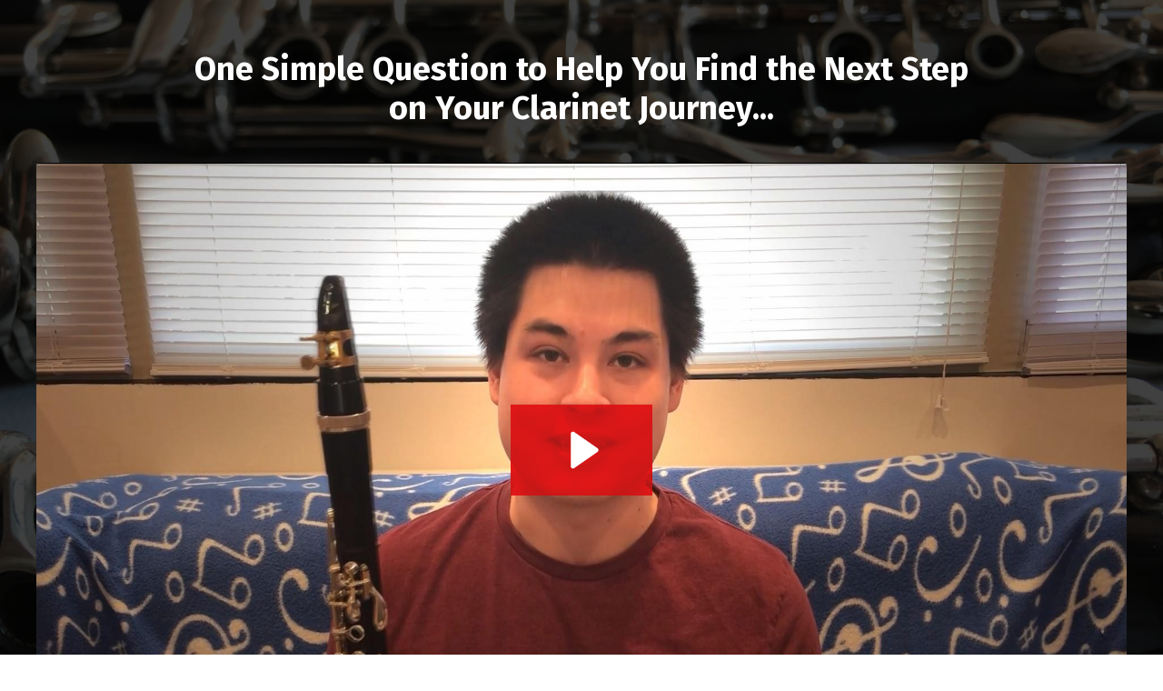

--- FILE ---
content_type: text/html; charset=utf-8
request_url: https://www.quickstartclarinet.com/quiz
body_size: 6751
content:
<!doctype html>
<html lang="en">
  <head>
    
              <meta name="csrf-param" content="authenticity_token">
              <meta name="csrf-token" content="b5ZjWweEd7BVYVgeeKRe8mBm4pCfbnBHi2BR6kr/WrCpVVOCIFlvgJxxPK0UADdLW/D5BwQ3LrwBgYUqDmc94A==">
            
    <title>
      
        Clarinet Quiz
      
    </title>
    <meta charset="utf-8" />
    <meta http-equiv="x-ua-compatible" content="ie=edge, chrome=1">
    <meta name="viewport" content="width=device-width, initial-scale=1, shrink-to-fit=no">
    
    <meta property="og:type" content="website">
<meta property="og:url" content="https://www.quickstartclarinet.com/quiz">
<meta name="twitter:card" content="summary_large_image">

<meta property="og:title" content="Clarinet Quiz">
<meta name="twitter:title" content="Clarinet Quiz">




    
      <link href="https://kajabi-storefronts-production.kajabi-cdn.com/kajabi-storefronts-production/sites/31593/images/weYjNholQi6zSQ88nnve_QSC_Browser_Favicon.jpg?v=2" rel="shortcut icon" />
    
    <link rel="canonical" href="https://www.quickstartclarinet.com/quiz" />

    <!-- Google Fonts ====================================================== -->
    
      <link href="//fonts.googleapis.com/css?family=Open+Sans:400,700,400italic,700italic|Fira+Sans:400,700,400italic,700italic" rel="stylesheet" type="text/css">
    

    <!-- Kajabi CSS ======================================================== -->
    <link rel="stylesheet" media="screen" href="https://kajabi-app-assets.kajabi-cdn.com/assets/core-0d125629e028a5a14579c81397830a1acd5cf5a9f3ec2d0de19efb9b0795fb03.css" />

    

    <link rel="stylesheet" href="https://use.fontawesome.com/releases/v5.8.1/css/all.css" integrity="sha384-50oBUHEmvpQ+1lW4y57PTFmhCaXp0ML5d60M1M7uH2+nqUivzIebhndOJK28anvf" crossorigin="anonymous">

    <link rel="stylesheet" media="screen" href="https://kajabi-storefronts-production.kajabi-cdn.com/kajabi-storefronts-production/themes/2295741/assets/styles.css?1594909177899332" />

    <!-- Customer CSS ====================================================== -->
    <link rel="stylesheet" media="screen" href="https://kajabi-storefronts-production.kajabi-cdn.com/kajabi-storefronts-production/themes/2295741/assets/overrides.css?1594909177899332" />
    <style>
  /* Custom CSS Added Via Theme Settings */
  /* CSS Overrides go here */
</style>


    <!-- Kajabi Editor Only CSS ============================================ -->
    

    <!-- Header hook ======================================================= -->
    <script type="text/javascript">
  var Kajabi = Kajabi || {};
</script>
<script type="text/javascript">
  Kajabi.currentSiteUser = {
    "id" : "-1",
    "type" : "Guest",
    "contactId" : "",
  };
</script>
<script type="text/javascript">
  Kajabi.theme = {
    activeThemeName: "Encore",
    previewThemeId: null,
    editor: false
  };
</script>
<meta name="turbo-prefetch" content="false">
<!-- Global site tag (gtag.js) - Google Ads: 699940144 -->
<script async src="https://www.googletagmanager.com/gtag/js?id=AW-699940144"></script>
<script>
  window.dataLayer = window.dataLayer || [];
  function gtag(){dataLayer.push(arguments);}
  gtag('js', new Date());

  gtag('config', 'AW-699940144');
</script>
<meta name="facebook-domain-verification" content="v545is5cd27giy4q2fcm4h4vtwshay" /><script async src="https://www.googletagmanager.com/gtag/js?id=G-RMNL5LRGBB"></script>
<script>
  window.dataLayer = window.dataLayer || [];
  function gtag(){dataLayer.push(arguments);}
  gtag('js', new Date());
  gtag('config', 'G-RMNL5LRGBB');
</script>
<style type="text/css">
  #editor-overlay {
    display: none;
    border-color: #2E91FC;
    position: absolute;
    background-color: rgba(46,145,252,0.05);
    border-style: dashed;
    border-width: 3px;
    border-radius: 3px;
    pointer-events: none;
    cursor: pointer;
    z-index: 10000000000;
  }
  .editor-overlay-button {
    color: white;
    background: #2E91FC;
    border-radius: 2px;
    font-size: 13px;
    margin-inline-start: -24px;
    margin-block-start: -12px;
    padding-block: 3px;
    padding-inline: 10px;
    text-transform:uppercase;
    font-weight:bold;
    letter-spacing:1.5px;

    left: 50%;
    top: 50%;
    position: absolute;
  }
</style>
<script src="https://kajabi-app-assets.kajabi-cdn.com/vite/assets/track_analytics-999259ad.js" crossorigin="anonymous" type="module"></script><link rel="modulepreload" href="https://kajabi-app-assets.kajabi-cdn.com/vite/assets/stimulus-576c66eb.js" as="script" crossorigin="anonymous">
<link rel="modulepreload" href="https://kajabi-app-assets.kajabi-cdn.com/vite/assets/track_product_analytics-9c66ca0a.js" as="script" crossorigin="anonymous">
<link rel="modulepreload" href="https://kajabi-app-assets.kajabi-cdn.com/vite/assets/stimulus-e54d982b.js" as="script" crossorigin="anonymous">
<link rel="modulepreload" href="https://kajabi-app-assets.kajabi-cdn.com/vite/assets/trackProductAnalytics-3d5f89d8.js" as="script" crossorigin="anonymous">      <script type="text/javascript">
        if (typeof (window.rudderanalytics) === "undefined") {
          !function(){"use strict";window.RudderSnippetVersion="3.0.3";var sdkBaseUrl="https://cdn.rudderlabs.com/v3"
          ;var sdkName="rsa.min.js";var asyncScript=true;window.rudderAnalyticsBuildType="legacy",window.rudderanalytics=[]
          ;var e=["setDefaultInstanceKey","load","ready","page","track","identify","alias","group","reset","setAnonymousId","startSession","endSession","consent"]
          ;for(var n=0;n<e.length;n++){var t=e[n];window.rudderanalytics[t]=function(e){return function(){
          window.rudderanalytics.push([e].concat(Array.prototype.slice.call(arguments)))}}(t)}try{
          new Function('return import("")'),window.rudderAnalyticsBuildType="modern"}catch(a){}
          if(window.rudderAnalyticsMount=function(){
          "undefined"==typeof globalThis&&(Object.defineProperty(Object.prototype,"__globalThis_magic__",{get:function get(){
          return this},configurable:true}),__globalThis_magic__.globalThis=__globalThis_magic__,
          delete Object.prototype.__globalThis_magic__);var e=document.createElement("script")
          ;e.src="".concat(sdkBaseUrl,"/").concat(window.rudderAnalyticsBuildType,"/").concat(sdkName),e.async=asyncScript,
          document.head?document.head.appendChild(e):document.body.appendChild(e)
          },"undefined"==typeof Promise||"undefined"==typeof globalThis){var d=document.createElement("script")
          ;d.src="https://polyfill-fastly.io/v3/polyfill.min.js?version=3.111.0&features=Symbol%2CPromise&callback=rudderAnalyticsMount",
          d.async=asyncScript,document.head?document.head.appendChild(d):document.body.appendChild(d)}else{
          window.rudderAnalyticsMount()}window.rudderanalytics.load("2apYBMHHHWpiGqicceKmzPebApa","https://kajabiaarnyhwq.dataplane.rudderstack.com",{})}();
        }
      </script>
      <script type="text/javascript">
        if (typeof (window.rudderanalytics) !== "undefined") {
          rudderanalytics.page({"account_id":"31258","site_id":"31593"});
        }
      </script>
      <script type="text/javascript">
        if (typeof (window.rudderanalytics) !== "undefined") {
          (function () {
            function AnalyticsClickHandler (event) {
              const targetEl = event.target.closest('a') || event.target.closest('button');
              if (targetEl) {
                rudderanalytics.track('Site Link Clicked', Object.assign(
                  {"account_id":"31258","site_id":"31593"},
                  {
                    link_text: targetEl.textContent.trim(),
                    link_href: targetEl.href,
                    tag_name: targetEl.tagName,
                  }
                ));
              }
            };
            document.addEventListener('click', AnalyticsClickHandler);
          })();
        }
      </script>
<script>
!function(f,b,e,v,n,t,s){if(f.fbq)return;n=f.fbq=function(){n.callMethod?
n.callMethod.apply(n,arguments):n.queue.push(arguments)};if(!f._fbq)f._fbq=n;
n.push=n;n.loaded=!0;n.version='2.0';n.agent='plkajabi';n.queue=[];t=b.createElement(e);t.async=!0;
t.src=v;s=b.getElementsByTagName(e)[0];s.parentNode.insertBefore(t,s)}(window,
                                                                      document,'script','https://connect.facebook.net/en_US/fbevents.js');


fbq('init', '1839906709906408', {"ct":"","country":null,"em":"","fn":"","ln":"","pn":"","zp":""});
fbq('track', "PageView");</script>
<noscript><img height="1" width="1" style="display:none"
src="https://www.facebook.com/tr?id=1839906709906408&ev=PageView&noscript=1"
/></noscript>
<meta name='site_locale' content='en'><style type="text/css">
  /* Font Awesome 4 */
  .fa.fa-twitter{
    font-family:sans-serif;
  }
  .fa.fa-twitter::before{
    content:"𝕏";
    font-size:1.2em;
  }

  /* Font Awesome 5 */
  .fab.fa-twitter{
    font-family:sans-serif;
  }
  .fab.fa-twitter::before{
    content:"𝕏";
    font-size:1.2em;
  }
</style>
<link rel="stylesheet" href="https://cdn.jsdelivr.net/npm/@kajabi-ui/styles@1.0.4/dist/kajabi_products/kajabi_products.css" />
<script type="module" src="https://cdn.jsdelivr.net/npm/@pine-ds/core@3.14.0/dist/pine-core/pine-core.esm.js"></script>
<script nomodule src="https://cdn.jsdelivr.net/npm/@pine-ds/core@3.14.0/dist/pine-core/index.esm.js"></script>


  </head>
  <body>
    <div id="section-header" data-section-id="header"><style>
  .header {
    font-size: 16px;
    background-color: rgba(255, 255, 255, 0);
  }
  .header-mobile {
    background-color: rgba(255, 255, 255, 0);
  }
  .header a.link-list__link {
    color: ;
  }
  .header a.link-list__link:hover {
    color: ;
  }
  .header .dropdown__trigger {
    color:  !important;
  }
  .header .dropdown__trigger:hover {
    color: ;
  }
  .header .dropdown__item a {
    color: ;
  }
  .header .user__login a {
    color: ;
  }
  .header .hamburger__slice {
    background-color: ;
  }
  @media (min-width: 768px) {
    .header {
      font-size: 18px;
    }
    .header .dropdown__menu {
      background-color: rgba(255, 255, 255, 0);
    }
  }
  @media (max-width: 767px) {
    .header a.link-list__link {
      text-align: left;
      color: ;
    }
    .header .dropdown__item a {
      text-align: left;
      color: ;
    }
    .header .user__login a {
      text-align: left;
      color: ;
    }
    .header--overlay .header__content--mobile  {
      padding: 20px 0;
    }
    
      .header__content--mobile  {
        padding: 20px 0;
      }
    
    .header__content--mobile  {
      text-align: left;
      background-color: #fff;
    }
  }
</style>

<div class="hidden">
  
</div>

<header class="header header--overlay hidden--desktop " kjb-settings-id="sections_header_settings_background_color">
  <div class="announcements">
    
  </div>
  
</header>

</div>
    <main>
      <div data-content-for-index data-dynamic-sections="index"><div id="section-1574446395583" data-section-id="1574446395583"><style>
  
    #section-1574446395583 {
      background-image: url(https://kajabi-storefronts-production.kajabi-cdn.com/kajabi-storefronts-production/themes/2295741/settings_images/u0B5Ugq0SWqUb91Fkarw_IMG_3923.JPG);
      background-position: center;
    }
  
  #section-1574446395583 .section {
    background-color: rgba(0, 0, 0, 0.75);
  }
  #section-1574446395583 .sizer {
    padding-top: 40px;
    padding-bottom: 40px;
  }
  #section-1574446395583 .container {
    max-width: calc(1260px + 10px + 10px);
    padding-right: 10px;
    padding-left: 10px;
  }
  #section-1574446395583 .container--full {
    max-width: calc(100% + 10px + 10px);
  }
  @media (min-width: 768px) {
    
      #section-1574446395583 {
        
          background-attachment: fixed;
        
      }
    
    #section-1574446395583 .sizer {
      padding-top: 40px;
      padding-bottom: 80px;
    }
    #section-1574446395583 .container {
      max-width: calc(1260px + 40px + 40px);
      padding-right: 40px;
      padding-left: 40px;
    }
    #section-1574446395583 .container--full {
      max-width: calc(100% + 40px + 40px);
    }
  }
  
</style>

<div kjb-settings-id="sections_1574446395583_settings_background_color"
  class="section
  
  hidden--mobile
  background-dark "
  data-reveal-event=""
  data-reveal-offset=""
  data-reveal-units="seconds">
  <div class="sizer ">
    
    <div class="container ">
      <div class="row align-items-center justify-content-center">
        
          <style>
  
  #block-1574446403226 {
    margin-top: 0px;
    margin-right: 0px;
    margin-bottom: 0px;
    margin-left: 0px;
  }
  #block-1574446403226.block-type--blog .block {
    padding: 0;
    
    
    
    
  }
  #block-1574446403226.block-type--offer .block {
    padding: 0;
    
    
    
    
  }
  #block-1574446403226 .block {
    border: 4px none black;
    border-radius: 4px;
    
    
    
    
    
    
    
  }
  @media (min-width: 768px) {
    #block-1574446403226 {
      margin-top: 0px;
      margin-right: 0px;
      margin-bottom: 0px;
      margin-left: 0px;
    }
    #block-1574446403226.block-type--blog .block {
      padding: 0;
      
      
      
      
    }
    #block-1574446403226.block-type--offer .block {
      padding: 0;
      
      
      
      
    }
    #block-1574446403226 .block {
      
      
      
      
      
      
      
    }
}
  @media (max-width: 767px) {
    #block-1574446403226 {
      text-align: left;
    }
  }
</style>


<div kjb-settings-id="sections_1574446395583_blocks_1574446403226_settings_width"
  id="block-1574446403226"
  class="
  block-type--text
  text-center
  col-9
  
  
  
    
  
  "
  data-reveal-event=""
  data-reveal-offset=""
  data-reveal-units="seconds" >
  <div class="block
    box-shadow-none
    background-unrecognized"
    
      data-aos="none-up" 
      data-aos-delay="0"
      data-aos-duration="1000"
    
    >
    
    <style>
  
  #block-1577982541036_0 .btn {
    margin-top: 1rem;
  }
</style>

<h2>One Simple Question to Help You Find the Next Step on Your Clarinet Journey...</h2>

  </div>
</div>

        
          <style>
  
  #block-1574446395583_0 {
    margin-top: 0px;
    margin-right: 0px;
    margin-bottom: 0px;
    margin-left: 0px;
  }
  #block-1574446395583_0.block-type--blog .block {
    padding: 0;
    
    
    
    
  }
  #block-1574446395583_0.block-type--offer .block {
    padding: 0;
    
    
    
    
  }
  #block-1574446395583_0 .block {
    border: 4px none black;
    border-radius: 4px;
    
    
    
    
    
    
    
  }
  @media (min-width: 768px) {
    #block-1574446395583_0 {
      margin-top: 0px;
      margin-right: 0px;
      margin-bottom: 0px;
      margin-left: 0px;
    }
    #block-1574446395583_0.block-type--blog .block {
      padding: 0;
      
      
      
        padding-bottom: 30px;
      
      
    }
    #block-1574446395583_0.block-type--offer .block {
      padding: 0;
      
      
      
        padding-bottom: 30px;
      
      
    }
    #block-1574446395583_0 .block {
      
      
      
      
      
      
        padding-bottom: 30px;
      
      
    }
}
  @media (max-width: 767px) {
    #block-1574446395583_0 {
      text-align: ;
    }
  }
</style>


<div kjb-settings-id="sections_1574446395583_blocks_1574446395583_0_settings_width"
  id="block-1574446395583_0"
  class="
  block-type--video
  text-
  col-12
  
  
  
    
  
  "
  data-reveal-event=""
  data-reveal-offset=""
  data-reveal-units="seconds" >
  <div class="block
    box-shadow-none
    background-unrecognized"
    
      data-aos="none-up" 
      data-aos-delay="1000"
      data-aos-duration="1000"
    
    >
    
    









<style>
  #block-1574446395583_0 .video {
    overflow: hidden;
    border-radius: 4px;
  }
</style>





<div class="video">
  
    
<script>
  window._wq = window._wq || [];
  _wq.push({"kjh891x4uu": JSON.parse('{\"playerColor\":\"#e11717\",\"stillUrl\":\"https://kajabi-storefronts-production.kajabi-cdn.com/kajabi-storefronts-production/themes/2295741/settings_images/3obFZzjKR7OUgjN0QjvY_quiz_thumb.jpg\",\"autoPlay\":false,\"controlsVisibleOnLoad\":true,\"playbar\":true,\"fullscreenButton\":true,\"playbackRateControl\":true,\"qualityControl\":true,\"settingsControl\":true,\"smallPlayButton\":true,\"endVideoBehavior\":null,\"playButton\":true,\"resumable\":true}')});
</script>

<script charset="ISO-8859-1" src="//fast.wistia.com/assets/external/E-v1.js" async></script>


<div class="kjb-video-responsive">
  <div id="wistia_kjh891x4uu"
    class="wistia_embed wistia_async_kjh891x4uu "
    data-track-progress=""
    data-tracked-percent="">&nbsp;</div>
</div>

  
</div>

  </div>
</div>

        
          <style>
  
  #block-1594219502183 {
    margin-top: 0px;
    margin-right: 0px;
    margin-bottom: 0px;
    margin-left: 0px;
  }
  #block-1594219502183.block-type--blog .block {
    padding: 0;
    
    
    
    
  }
  #block-1594219502183.block-type--offer .block {
    padding: 0;
    
    
    
    
  }
  #block-1594219502183 .block {
    border: 4px none black;
    border-radius: 4px;
    
    
    
    
    
    
    
  }
  @media (min-width: 768px) {
    #block-1594219502183 {
      margin-top: 0px;
      margin-right: 0px;
      margin-bottom: 0px;
      margin-left: 0px;
    }
    #block-1594219502183.block-type--blog .block {
      padding: 0;
      
      
      
      
    }
    #block-1594219502183.block-type--offer .block {
      padding: 0;
      
      
      
      
    }
    #block-1594219502183 .block {
      
      
      
      
      
      
      
    }
}
  @media (max-width: 767px) {
    #block-1594219502183 {
      text-align: center;
    }
  }
</style>


<div kjb-settings-id="sections_1574446395583_blocks_1594219502183_settings_width"
  id="block-1594219502183"
  class="
  block-type--cta
  text-center
  col-4
  
  
  
    
  
  "
  data-reveal-event=""
  data-reveal-offset=""
  data-reveal-units="seconds" >
  <div class="block
    box-shadow-none
    background-unrecognized"
    
      data-aos="none" 
      data-aos-delay="0"
      data-aos-duration="0"
    
    >
    
    


<style>
  #block-1594219502183 .btn {
    border-color: #e11717;
    border-radius: 4px;
    color: ;
    background-color: #e11717;
  }
  #block-1594219502183 .btn-outline {
    color: #e11717 !important;
    background: transparent;
  }
  
    
      #block-1594219502183 .btn {
        color: #fff;
      }
    
  
</style>

<a class="btn btn-medium btn-solid btn-full background-dark" href="/resource_redirect/landing_pages/1295549"   kjb-settings-id="sections_1574446395583_blocks_1594219502183_settings_btn_background_color">
  What was that?!?!
</a>

  </div>
</div>

        
          <style>
  
  #block-1594219517171 {
    margin-top: 0px;
    margin-right: 0px;
    margin-bottom: 0px;
    margin-left: 0px;
  }
  #block-1594219517171.block-type--blog .block {
    padding: 0;
    
    
    
    
  }
  #block-1594219517171.block-type--offer .block {
    padding: 0;
    
    
    
    
  }
  #block-1594219517171 .block {
    border: 4px none black;
    border-radius: 4px;
    
    
    
    
    
    
    
  }
  @media (min-width: 768px) {
    #block-1594219517171 {
      margin-top: 0px;
      margin-right: 0px;
      margin-bottom: 0px;
      margin-left: 0px;
    }
    #block-1594219517171.block-type--blog .block {
      padding: 0;
      
      
      
      
    }
    #block-1594219517171.block-type--offer .block {
      padding: 0;
      
      
      
      
    }
    #block-1594219517171 .block {
      
      
      
      
      
      
      
    }
}
  @media (max-width: 767px) {
    #block-1594219517171 {
      text-align: center;
    }
  }
</style>


<div kjb-settings-id="sections_1574446395583_blocks_1594219517171_settings_width"
  id="block-1594219517171"
  class="
  block-type--cta
  text-center
  col-4
  
  
  
    
  
  "
  data-reveal-event=""
  data-reveal-offset=""
  data-reveal-units="seconds" >
  <div class="block
    box-shadow-none
    background-unrecognized"
    
      data-aos="none" 
      data-aos-delay="0"
      data-aos-duration="0"
    
    >
    
    


<style>
  #block-1594219517171 .btn {
    border-color: #e11717;
    border-radius: 4px;
    color: ;
    background-color: #e11717;
  }
  #block-1594219517171 .btn-outline {
    color: #e11717 !important;
    background: transparent;
  }
  
    
      #block-1594219517171 .btn {
        color: #fff;
      }
    
  
</style>

<a class="btn btn-medium btn-solid btn-full background-dark" href="/resource_redirect/landing_pages/1296077"   kjb-settings-id="sections_1574446395583_blocks_1594219517171_settings_btn_background_color">
  It seems pretty advanced.
</a>

  </div>
</div>

        
          <style>
  
  #block-1594219521165 {
    margin-top: 0px;
    margin-right: 0px;
    margin-bottom: 0px;
    margin-left: 0px;
  }
  #block-1594219521165.block-type--blog .block {
    padding: 0;
    
    
    
    
  }
  #block-1594219521165.block-type--offer .block {
    padding: 0;
    
    
    
    
  }
  #block-1594219521165 .block {
    border: 4px none black;
    border-radius: 4px;
    
    
    
    
    
    
    
  }
  @media (min-width: 768px) {
    #block-1594219521165 {
      margin-top: 0px;
      margin-right: 0px;
      margin-bottom: 0px;
      margin-left: 0px;
    }
    #block-1594219521165.block-type--blog .block {
      padding: 0;
      
      
      
      
    }
    #block-1594219521165.block-type--offer .block {
      padding: 0;
      
      
      
      
    }
    #block-1594219521165 .block {
      
      
      
      
      
      
      
    }
}
  @media (max-width: 767px) {
    #block-1594219521165 {
      text-align: center;
    }
  }
</style>


<div kjb-settings-id="sections_1574446395583_blocks_1594219521165_settings_width"
  id="block-1594219521165"
  class="
  block-type--cta
  text-center
  col-4
  
  
  
    
  
  "
  data-reveal-event=""
  data-reveal-offset=""
  data-reveal-units="seconds" >
  <div class="block
    box-shadow-none
    background-unrecognized"
    
      data-aos="none" 
      data-aos-delay="0"
      data-aos-duration="0"
    
    >
    
    


<style>
  #block-1594219521165 .btn {
    border-color: #e11717;
    border-radius: 4px;
    color: ;
    background-color: #e11717;
  }
  #block-1594219521165 .btn-outline {
    color: #e11717 !important;
    background: transparent;
  }
  
    
      #block-1594219521165 .btn {
        color: #fff;
      }
    
  
</style>

<a class="btn btn-medium btn-solid btn-full background-dark" href="/resource_redirect/landing_pages/1296080"   kjb-settings-id="sections_1574446395583_blocks_1594219521165_settings_btn_background_color">
  Definitely with some practice.
</a>

  </div>
</div>

        
      </div>
    </div>
  </div>
</div>
</div><div id="section-1594219853831" data-section-id="1594219853831"><style>
  
    #section-1594219853831 {
      background-image: url(https://kajabi-storefronts-production.kajabi-cdn.com/kajabi-storefronts-production/themes/2295741/settings_images/u0B5Ugq0SWqUb91Fkarw_IMG_3923.JPG);
      background-position: center;
    }
  
  #section-1594219853831 .section {
    background-color: rgba(0, 0, 0, 0.75);
  }
  #section-1594219853831 .sizer {
    padding-top: 40px;
    padding-bottom: 40px;
  }
  #section-1594219853831 .container {
    max-width: calc(1260px + 10px + 10px);
    padding-right: 10px;
    padding-left: 10px;
  }
  #section-1594219853831 .container--full {
    max-width: calc(100% + 10px + 10px);
  }
  @media (min-width: 768px) {
    
      #section-1594219853831 {
        
          background-attachment: fixed;
        
      }
    
    #section-1594219853831 .sizer {
      padding-top: 40px;
      padding-bottom: 80px;
    }
    #section-1594219853831 .container {
      max-width: calc(1260px + 40px + 40px);
      padding-right: 40px;
      padding-left: 40px;
    }
    #section-1594219853831 .container--full {
      max-width: calc(100% + 40px + 40px);
    }
  }
  
</style>

<div kjb-settings-id="sections_1594219853831_settings_background_color"
  class="section
  hidden--desktop
  
  background-dark "
  data-reveal-event=""
  data-reveal-offset=""
  data-reveal-units="seconds">
  <div class="sizer ">
    
    <div class="container ">
      <div class="row align-items-center justify-content-center">
        
          <style>
  
  #block-1594219853830_0 {
    margin-top: 0px;
    margin-right: 0px;
    margin-bottom: 0px;
    margin-left: 0px;
  }
  #block-1594219853830_0.block-type--blog .block {
    padding: 0;
    
    
    
    
  }
  #block-1594219853830_0.block-type--offer .block {
    padding: 0;
    
    
    
    
  }
  #block-1594219853830_0 .block {
    border: 4px none black;
    border-radius: 4px;
    
    
    
    
    
    
    
  }
  @media (min-width: 768px) {
    #block-1594219853830_0 {
      margin-top: 0px;
      margin-right: 0px;
      margin-bottom: 0px;
      margin-left: 0px;
    }
    #block-1594219853830_0.block-type--blog .block {
      padding: 0;
      
      
      
      
    }
    #block-1594219853830_0.block-type--offer .block {
      padding: 0;
      
      
      
      
    }
    #block-1594219853830_0 .block {
      
      
      
      
      
      
      
    }
}
  @media (max-width: 767px) {
    #block-1594219853830_0 {
      text-align: left;
    }
  }
</style>


<div kjb-settings-id="sections_1594219853831_blocks_1594219853830_0_settings_width"
  id="block-1594219853830_0"
  class="
  block-type--text
  text-center
  col-10
  
  
  
    
  
  "
  data-reveal-event=""
  data-reveal-offset=""
  data-reveal-units="seconds" >
  <div class="block
    box-shadow-none
    background-unrecognized"
    
      data-aos="none-up" 
      data-aos-delay="0"
      data-aos-duration="1000"
    
    >
    
    <style>
  
  #block-1577982541036_0 .btn {
    margin-top: 1rem;
  }
</style>

<h4 style="text-align: center;">One Simple Question to Help You Find the Next Step on Your Clarinet Journey...</h4>

  </div>
</div>

        
          <style>
  
  #block-1594219853830_1 {
    margin-top: 0px;
    margin-right: 0px;
    margin-bottom: 0px;
    margin-left: 0px;
  }
  #block-1594219853830_1.block-type--blog .block {
    padding: 0;
    
    
    
    
  }
  #block-1594219853830_1.block-type--offer .block {
    padding: 0;
    
    
    
    
  }
  #block-1594219853830_1 .block {
    border: 4px none black;
    border-radius: 4px;
    
    
    
    
    
    
    
  }
  @media (min-width: 768px) {
    #block-1594219853830_1 {
      margin-top: 0px;
      margin-right: 0px;
      margin-bottom: 0px;
      margin-left: 0px;
    }
    #block-1594219853830_1.block-type--blog .block {
      padding: 0;
      
      
      
        padding-bottom: 30px;
      
      
    }
    #block-1594219853830_1.block-type--offer .block {
      padding: 0;
      
      
      
        padding-bottom: 30px;
      
      
    }
    #block-1594219853830_1 .block {
      
      
      
      
      
      
        padding-bottom: 30px;
      
      
    }
}
  @media (max-width: 767px) {
    #block-1594219853830_1 {
      text-align: ;
    }
  }
</style>


<div kjb-settings-id="sections_1594219853831_blocks_1594219853830_1_settings_width"
  id="block-1594219853830_1"
  class="
  block-type--video
  text-
  col-12
  
  
  
    
  
  "
  data-reveal-event=""
  data-reveal-offset=""
  data-reveal-units="seconds" >
  <div class="block
    box-shadow-none
    background-unrecognized"
    
      data-aos="none-up" 
      data-aos-delay="1000"
      data-aos-duration="1000"
    
    >
    
    









<style>
  #block-1594219853830_1 .video {
    overflow: hidden;
    border-radius: 4px;
  }
</style>





<div class="video">
  
    
<script>
  window._wq = window._wq || [];
  _wq.push({"624tr1lz8p": JSON.parse('{\"playerColor\":\"#e11717\",\"stillUrl\":\"https://kajabi-storefronts-production.kajabi-cdn.com/kajabi-storefronts-production/themes/2295741/settings_images/srE4h5nQ7mgenvBbaVOG_quiz_thumb.jpg\",\"autoPlay\":false,\"controlsVisibleOnLoad\":false,\"playbar\":true,\"fullscreenButton\":true,\"playbackRateControl\":true,\"qualityControl\":true,\"settingsControl\":true,\"smallPlayButton\":true,\"endVideoBehavior\":null,\"playButton\":true,\"resumable\":true}')});
</script>

<script charset="ISO-8859-1" src="//fast.wistia.com/assets/external/E-v1.js" async></script>


<div class="kjb-video-responsive">
  <div id="wistia_624tr1lz8p"
    class="wistia_embed wistia_async_624tr1lz8p "
    data-track-progress=""
    data-tracked-percent="">&nbsp;</div>
</div>

  
</div>

  </div>
</div>

        
          <style>
  
  #block-1594219853830_2 {
    margin-top: 0px;
    margin-right: 0px;
    margin-bottom: 0px;
    margin-left: 0px;
  }
  #block-1594219853830_2.block-type--blog .block {
    padding: 0;
    
    
    
    
  }
  #block-1594219853830_2.block-type--offer .block {
    padding: 0;
    
    
    
    
  }
  #block-1594219853830_2 .block {
    border: 4px none black;
    border-radius: 4px;
    
    
    
    
    
    
    
  }
  @media (min-width: 768px) {
    #block-1594219853830_2 {
      margin-top: 0px;
      margin-right: 0px;
      margin-bottom: 0px;
      margin-left: 0px;
    }
    #block-1594219853830_2.block-type--blog .block {
      padding: 0;
      
      
      
      
    }
    #block-1594219853830_2.block-type--offer .block {
      padding: 0;
      
      
      
      
    }
    #block-1594219853830_2 .block {
      
      
      
      
      
      
      
    }
}
  @media (max-width: 767px) {
    #block-1594219853830_2 {
      text-align: center;
    }
  }
</style>


<div kjb-settings-id="sections_1594219853831_blocks_1594219853830_2_settings_width"
  id="block-1594219853830_2"
  class="
  block-type--cta
  text-center
  col-4
  
  
  
    
  
  "
  data-reveal-event=""
  data-reveal-offset=""
  data-reveal-units="seconds" >
  <div class="block
    box-shadow-none
    background-unrecognized"
    
      data-aos="none" 
      data-aos-delay="0"
      data-aos-duration="0"
    
    >
    
    


<style>
  #block-1594219853830_2 .btn {
    border-color: #e11717;
    border-radius: 4px;
    color: ;
    background-color: #e11717;
  }
  #block-1594219853830_2 .btn-outline {
    color: #e11717 !important;
    background: transparent;
  }
  
    
      #block-1594219853830_2 .btn {
        color: #fff;
      }
    
  
</style>

<a class="btn btn-small btn-solid btn-full background-dark" href="/resource_redirect/landing_pages/1295549"   kjb-settings-id="sections_1594219853831_blocks_1594219853830_2_settings_btn_background_color">
  What was that?!?!
</a>

  </div>
</div>

        
          <style>
  
  #block-1594219853830_3 {
    margin-top: 0px;
    margin-right: 0px;
    margin-bottom: 0px;
    margin-left: 0px;
  }
  #block-1594219853830_3.block-type--blog .block {
    padding: 0;
    
    
    
    
  }
  #block-1594219853830_3.block-type--offer .block {
    padding: 0;
    
    
    
    
  }
  #block-1594219853830_3 .block {
    border: 4px none black;
    border-radius: 4px;
    
    
    
    
    
    
    
  }
  @media (min-width: 768px) {
    #block-1594219853830_3 {
      margin-top: 0px;
      margin-right: 0px;
      margin-bottom: 0px;
      margin-left: 0px;
    }
    #block-1594219853830_3.block-type--blog .block {
      padding: 0;
      
      
      
      
    }
    #block-1594219853830_3.block-type--offer .block {
      padding: 0;
      
      
      
      
    }
    #block-1594219853830_3 .block {
      
      
      
      
      
      
      
    }
}
  @media (max-width: 767px) {
    #block-1594219853830_3 {
      text-align: center;
    }
  }
</style>


<div kjb-settings-id="sections_1594219853831_blocks_1594219853830_3_settings_width"
  id="block-1594219853830_3"
  class="
  block-type--cta
  text-center
  col-4
  
  
  
    
  
  "
  data-reveal-event=""
  data-reveal-offset=""
  data-reveal-units="seconds" >
  <div class="block
    box-shadow-none
    background-unrecognized"
    
      data-aos="none" 
      data-aos-delay="0"
      data-aos-duration="0"
    
    >
    
    


<style>
  #block-1594219853830_3 .btn {
    border-color: #e11717;
    border-radius: 4px;
    color: ;
    background-color: #e11717;
  }
  #block-1594219853830_3 .btn-outline {
    color: #e11717 !important;
    background: transparent;
  }
  
    
      #block-1594219853830_3 .btn {
        color: #fff;
      }
    
  
</style>

<a class="btn btn-small btn-solid btn-full background-dark" href="/resource_redirect/landing_pages/1296077"   kjb-settings-id="sections_1594219853831_blocks_1594219853830_3_settings_btn_background_color">
  It seems pretty advanced.
</a>

  </div>
</div>

        
          <style>
  
  #block-1594219853830_4 {
    margin-top: 0px;
    margin-right: 0px;
    margin-bottom: 0px;
    margin-left: 0px;
  }
  #block-1594219853830_4.block-type--blog .block {
    padding: 0;
    
    
    
    
  }
  #block-1594219853830_4.block-type--offer .block {
    padding: 0;
    
    
    
    
  }
  #block-1594219853830_4 .block {
    border: 4px none black;
    border-radius: 4px;
    
    
    
    
    
    
    
  }
  @media (min-width: 768px) {
    #block-1594219853830_4 {
      margin-top: 0px;
      margin-right: 0px;
      margin-bottom: 0px;
      margin-left: 0px;
    }
    #block-1594219853830_4.block-type--blog .block {
      padding: 0;
      
      
      
      
    }
    #block-1594219853830_4.block-type--offer .block {
      padding: 0;
      
      
      
      
    }
    #block-1594219853830_4 .block {
      
      
      
      
      
      
      
    }
}
  @media (max-width: 767px) {
    #block-1594219853830_4 {
      text-align: center;
    }
  }
</style>


<div kjb-settings-id="sections_1594219853831_blocks_1594219853830_4_settings_width"
  id="block-1594219853830_4"
  class="
  block-type--cta
  text-center
  col-4
  
  
  
    
  
  "
  data-reveal-event=""
  data-reveal-offset=""
  data-reveal-units="seconds" >
  <div class="block
    box-shadow-none
    background-unrecognized"
    
      data-aos="none" 
      data-aos-delay="0"
      data-aos-duration="0"
    
    >
    
    


<style>
  #block-1594219853830_4 .btn {
    border-color: #e11717;
    border-radius: 4px;
    color: ;
    background-color: #e11717;
  }
  #block-1594219853830_4 .btn-outline {
    color: #e11717 !important;
    background: transparent;
  }
  
    
      #block-1594219853830_4 .btn {
        color: #fff;
      }
    
  
</style>

<a class="btn btn-small btn-solid btn-full background-dark" href="/resource_redirect/landing_pages/1296080"   kjb-settings-id="sections_1594219853831_blocks_1594219853830_4_settings_btn_background_color">
  Definitely with some practice.
</a>

  </div>
</div>

        
      </div>
    </div>
  </div>
</div>
</div></div>
    </main>
    <div id="section-footer" data-section-id="footer">

  <style>
    #section-footer {
      -webkit-box-flex: 1;
      -ms-flex-positive: 1;
      flex-grow: 1;
      display: -webkit-box;
      display: -ms-flexbox;
      display: flex;
    }
    .footer {
      -webkit-box-flex: 1;
      -ms-flex-positive: 1;
      flex-grow: 1;
    }
  </style>

<style>
  .footer, .footer__block {
    font-size: 16px;
    color: ;
    background-color: #000000;
  }
  .footer .logo__text {
    color: ;
  }
  .footer a.link-list__link {
    color: ;
  }
  .footer .link-list__link:hover {
    color: ;
  }
  @media (min-width: 768px) {
    .footer, .footer__block {
      font-size: 18px;
    }
  }
  .powered-by {
    background-color: #000000;
  }
  
  
    .powered-by a {
      color: #fff;
    }
  
</style>

<footer class="footer  background-dark hidden--desktop hidden--mobile" kjb-settings-id="sections_footer_settings_background_color">
  <div class="footer__content">
    <div class="container footer__container media">
      
        
            <div id="block-1555988519593" class="footer__block ">
  <style>
  #block-1555988519593 {
    line-height: 1;
  }
  #block-1555988519593 .logo__image {
    display: block;
    width: 50px;
  }
  #block-1555988519593 .logo__text {
    color: ;
  }
</style>

<a class="logo" href="/">
  
    
      <img class="logo__image" src="https://kajabi-storefronts-production.kajabi-cdn.com/kajabi-storefronts-production/static_assets/themes/encore-page/luca/logo.png" kjb-settings-id="sections_footer_blocks_1555988519593_settings_logo" alt="Footer Logo" />
    
  
</a>

</div>

          
      
        
            <div id="block-1555988509126" class="footer__block media__body">
  <div class="link-list justify-content-right" kjb-settings-id="sections_footer_blocks_1555988509126_settings_menu">
  
    <a class="link-list__link" href="https://quickstartclarinet.mykajabi.com/p/courses" rel="noopener">More Courses</a>
  
    <a class="link-list__link" href="https://www.quickstartclarinet.com/blog" rel="noopener">Blog</a>
  
</div>

</div>

          
      
        
            <div id="block-1555988525205" class="footer__block ">
  <span kjb-settings-id="sections_footer_blocks_1555988525205_settings_copyright">
  &copy; 2026 Kajabi
</span>

</div>

          
      
    </div>
  </div>
</footer>

</div>
    <div id="section-two_step" data-section-id="two_step"><style>
  #two-step .modal__content {
    background: ;
  }
  
</style>

<div class="modal two-step" id="two-step" kjb-settings-id="sections_two_step_settings_two_step_edit">
  <div class="modal__content background-unrecognized">
    <div class="close-x">
      <div class="close-x__part"></div>
      <div class="close-x__part"></div>
    </div>
    <div class="modal__body row text- align-items-start justify-content-left">
      
         
              <style>
  
  #block-1585757168519 {
    margin-top: 0px;
    margin-right: 0px;
    margin-bottom: 0px;
    margin-left: 0px;
  }
  #block-1585757168519.block-type--blog .block {
    padding: 0;
    
    
    
    
  }
  #block-1585757168519.block-type--offer .block {
    padding: 0;
    
    
    
    
  }
  #block-1585757168519 .block {
    border: 4px none black;
    border-radius: 4px;
    
    
    
    
    
    
    
  }
  @media (min-width: 768px) {
    #block-1585757168519 {
      margin-top: 0px;
      margin-right: 0px;
      margin-bottom: 0px;
      margin-left: 0px;
    }
    #block-1585757168519.block-type--blog .block {
      padding: 0;
      
      
      
      
    }
    #block-1585757168519.block-type--offer .block {
      padding: 0;
      
      
      
      
    }
    #block-1585757168519 .block {
      
      
      
      
      
      
      
    }
}
  @media (max-width: 767px) {
    #block-1585757168519 {
      text-align: ;
    }
  }
</style>


<div kjb-settings-id="sections_two_step_blocks_1585757168519_settings_width"
  id="block-1585757168519"
  class="
  block-type--image
  text-
  col-12
  
  
  
  "
  data-reveal-event=""
  data-reveal-offset=""
  data-reveal-units="" >
  <div class="block
    box-shadow-none
    background-unrecognized"
    
      data-aos="-" 
      data-aos-delay=""
      data-aos-duration=""
    
    >
    
    <style>
  #block-1585757168519 .block {
        display: flex;
        justify-content: flex-start;
      }
  #block-1585757168519 .image {
    width: 100%;
    
  }
  #block-1585757168519 .image__image {
    width: 100%;
    
    border-radius: 4px;
  }
  #block-1585757168519 .image__overlay {
    
      opacity: 0;
    
    background-color: #fff;
    border-radius: 4px;
  }
  #block-1585757168519 .image__overlay-text {
    color:  !important;
  }
  @media (min-width: 768px) {
    #block-1585757168519 .block {
        display: flex;
        justify-content: flex-start;
    }
    #block-1585757168519 .image__overlay {
      opacity: 0;
    }
    #block-1585757168519 .image__overlay:hover {
      opacity: 1;
    }
  }
  
</style>

<div class="image">
  
    
        <img class="image__image" src="https://kajabi-storefronts-production.kajabi-cdn.com/kajabi-storefronts-production/themes/2295741/assets/placeholder.png?1594909177899332" kjb-settings-id="sections_two_step_blocks_1585757168519_settings_image" alt="" />
    
    
  
</div>

  </div>
</div>

            
      
         
              <style>
  
  #block-1585757172024 {
    margin-top: 0px;
    margin-right: 0px;
    margin-bottom: 0px;
    margin-left: 0px;
  }
  #block-1585757172024.block-type--blog .block {
    padding: 0;
    
    
    
    
  }
  #block-1585757172024.block-type--offer .block {
    padding: 0;
    
    
    
    
  }
  #block-1585757172024 .block {
    border: 4px none black;
    border-radius: 4px;
    
    
    
    
    
    
    
  }
  @media (min-width: 768px) {
    #block-1585757172024 {
      margin-top: 0px;
      margin-right: 0px;
      margin-bottom: 0px;
      margin-left: 0px;
    }
    #block-1585757172024.block-type--blog .block {
      padding: 0;
      
      
      
      
    }
    #block-1585757172024.block-type--offer .block {
      padding: 0;
      
      
      
      
    }
    #block-1585757172024 .block {
      
      
      
      
      
      
      
    }
}
  @media (max-width: 767px) {
    #block-1585757172024 {
      text-align: center;
    }
  }
</style>


<div kjb-settings-id="sections_two_step_blocks_1585757172024_settings_width"
  id="block-1585757172024"
  class="
  block-type--form
  text-center
  col-12
  
  
  
  "
  data-reveal-event=""
  data-reveal-offset=""
  data-reveal-units="" >
  <div class="block
    box-shadow-none
    background-unrecognized"
    
      data-aos="-" 
      data-aos-delay=""
      data-aos-duration=""
    
    >
    
    




<style>
  #block-1585757172024 .form-btn {
    border-color: #0072EF;
    border-radius: 4px;
    background: #0072EF;
    color: ;
  }
  #block-1585757172024 .btn-outline {
    color: #0072EF !important;
    background: transparent;
  }
  
    
      #block-1585757172024 .form-btn {
        color: #fff;
      }
    
  
  #block-1585757172024 .disclaimer-text {
    font-size: 16px;
    margin-top: 1.25rem;
    margin-bottom: 0;
    color: #888;
  }
</style>



<div class="form">
  <div kjb-settings-id="sections_two_step_blocks_1585757172024_settings_text"><h4>Join Our Free Trial</h4>
<p>Get started today before this once in a lifetime opportunity expires.</p></div>
  
    
  
</div>

  </div>
</div>

          
      
    </div>
  </div>
</div>



</div>
    <div id="section-exit_pop" data-section-id="exit_pop"><style>
  #exit-pop .modal__content {
    background: ;
  }
  
</style>






</div>
    


    <!-- Javascripts ======================================================= -->
    <script charset='ISO-8859-1' src='https://fast.wistia.com/assets/external/E-v1.js'></script>
    <script charset='ISO-8859-1' src='https://fast.wistia.com/labs/crop-fill/plugin.js'></script>
    <script src="https://kajabi-app-assets.kajabi-cdn.com/assets/encore_core-9ce78559ea26ee857d48a83ffa8868fa1d6e0743c6da46efe11250e7119cfb8d.js"></script>
    <script src="https://kajabi-storefronts-production.kajabi-cdn.com/kajabi-storefronts-production/themes/2295741/assets/scripts.js?1594909177899332"></script>

    

    <!-- Customer JS ======================================================= -->
    <script>
  /* Custom JS Added Via Theme Settings */
  /* Javascript code goes here */
</script>

  </body>
</html>